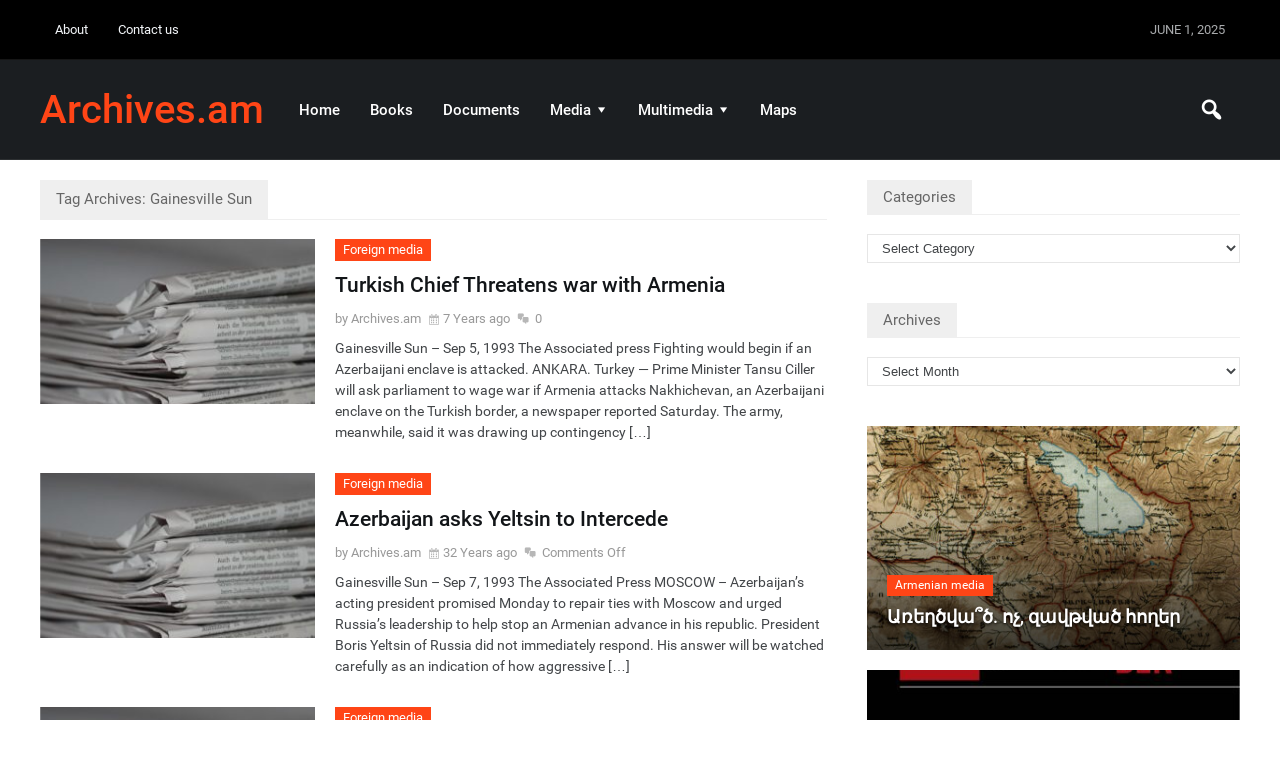

--- FILE ---
content_type: text/html; charset=UTF-8
request_url: http://archives.am/tag/gainesville-sun/
body_size: 13237
content:
<!DOCTYPE html>
<html lang="en-US" class="no-js">
<head>
 	
 	<meta charset="UTF-8">
 	<link rel="pingback" href="http://archives.am/xmlrpc.php">
      
	<title>Gainesville Sun &#8211; Archives.am</title>
<meta name='robots' content='max-image-preview:large' />

<link rel="alternate" type="application/rss+xml" title="Archives.am &raquo; Feed" href="http://archives.am/feed/" />
<link rel="alternate" type="application/rss+xml" title="Archives.am &raquo; Comments Feed" href="http://archives.am/comments/feed/" />
<link rel="alternate" type="application/rss+xml" title="Archives.am &raquo; Gainesville Sun Tag Feed" href="http://archives.am/tag/gainesville-sun/feed/" />
<style id='wp-emoji-styles-inline-css' type='text/css'>

	img.wp-smiley, img.emoji {
		display: inline !important;
		border: none !important;
		box-shadow: none !important;
		height: 1em !important;
		width: 1em !important;
		margin: 0 0.07em !important;
		vertical-align: -0.1em !important;
		background: none !important;
		padding: 0 !important;
	}
</style>
<link rel='stylesheet' id='wp-block-library-css' href='http://archives.am/wp-includes/css/dist/block-library/style.min.css?ver=6.4.5' type='text/css' media='all' />
<style id='classic-theme-styles-inline-css' type='text/css'>
/*! This file is auto-generated */
.wp-block-button__link{color:#fff;background-color:#32373c;border-radius:9999px;box-shadow:none;text-decoration:none;padding:calc(.667em + 2px) calc(1.333em + 2px);font-size:1.125em}.wp-block-file__button{background:#32373c;color:#fff;text-decoration:none}
</style>
<style id='global-styles-inline-css' type='text/css'>
body{--wp--preset--color--black: #000000;--wp--preset--color--cyan-bluish-gray: #abb8c3;--wp--preset--color--white: #ffffff;--wp--preset--color--pale-pink: #f78da7;--wp--preset--color--vivid-red: #cf2e2e;--wp--preset--color--luminous-vivid-orange: #ff6900;--wp--preset--color--luminous-vivid-amber: #fcb900;--wp--preset--color--light-green-cyan: #7bdcb5;--wp--preset--color--vivid-green-cyan: #00d084;--wp--preset--color--pale-cyan-blue: #8ed1fc;--wp--preset--color--vivid-cyan-blue: #0693e3;--wp--preset--color--vivid-purple: #9b51e0;--wp--preset--gradient--vivid-cyan-blue-to-vivid-purple: linear-gradient(135deg,rgba(6,147,227,1) 0%,rgb(155,81,224) 100%);--wp--preset--gradient--light-green-cyan-to-vivid-green-cyan: linear-gradient(135deg,rgb(122,220,180) 0%,rgb(0,208,130) 100%);--wp--preset--gradient--luminous-vivid-amber-to-luminous-vivid-orange: linear-gradient(135deg,rgba(252,185,0,1) 0%,rgba(255,105,0,1) 100%);--wp--preset--gradient--luminous-vivid-orange-to-vivid-red: linear-gradient(135deg,rgba(255,105,0,1) 0%,rgb(207,46,46) 100%);--wp--preset--gradient--very-light-gray-to-cyan-bluish-gray: linear-gradient(135deg,rgb(238,238,238) 0%,rgb(169,184,195) 100%);--wp--preset--gradient--cool-to-warm-spectrum: linear-gradient(135deg,rgb(74,234,220) 0%,rgb(151,120,209) 20%,rgb(207,42,186) 40%,rgb(238,44,130) 60%,rgb(251,105,98) 80%,rgb(254,248,76) 100%);--wp--preset--gradient--blush-light-purple: linear-gradient(135deg,rgb(255,206,236) 0%,rgb(152,150,240) 100%);--wp--preset--gradient--blush-bordeaux: linear-gradient(135deg,rgb(254,205,165) 0%,rgb(254,45,45) 50%,rgb(107,0,62) 100%);--wp--preset--gradient--luminous-dusk: linear-gradient(135deg,rgb(255,203,112) 0%,rgb(199,81,192) 50%,rgb(65,88,208) 100%);--wp--preset--gradient--pale-ocean: linear-gradient(135deg,rgb(255,245,203) 0%,rgb(182,227,212) 50%,rgb(51,167,181) 100%);--wp--preset--gradient--electric-grass: linear-gradient(135deg,rgb(202,248,128) 0%,rgb(113,206,126) 100%);--wp--preset--gradient--midnight: linear-gradient(135deg,rgb(2,3,129) 0%,rgb(40,116,252) 100%);--wp--preset--font-size--small: 13px;--wp--preset--font-size--medium: 20px;--wp--preset--font-size--large: 36px;--wp--preset--font-size--x-large: 42px;--wp--preset--spacing--20: 0.44rem;--wp--preset--spacing--30: 0.67rem;--wp--preset--spacing--40: 1rem;--wp--preset--spacing--50: 1.5rem;--wp--preset--spacing--60: 2.25rem;--wp--preset--spacing--70: 3.38rem;--wp--preset--spacing--80: 5.06rem;--wp--preset--shadow--natural: 6px 6px 9px rgba(0, 0, 0, 0.2);--wp--preset--shadow--deep: 12px 12px 50px rgba(0, 0, 0, 0.4);--wp--preset--shadow--sharp: 6px 6px 0px rgba(0, 0, 0, 0.2);--wp--preset--shadow--outlined: 6px 6px 0px -3px rgba(255, 255, 255, 1), 6px 6px rgba(0, 0, 0, 1);--wp--preset--shadow--crisp: 6px 6px 0px rgba(0, 0, 0, 1);}:where(.is-layout-flex){gap: 0.5em;}:where(.is-layout-grid){gap: 0.5em;}body .is-layout-flow > .alignleft{float: left;margin-inline-start: 0;margin-inline-end: 2em;}body .is-layout-flow > .alignright{float: right;margin-inline-start: 2em;margin-inline-end: 0;}body .is-layout-flow > .aligncenter{margin-left: auto !important;margin-right: auto !important;}body .is-layout-constrained > .alignleft{float: left;margin-inline-start: 0;margin-inline-end: 2em;}body .is-layout-constrained > .alignright{float: right;margin-inline-start: 2em;margin-inline-end: 0;}body .is-layout-constrained > .aligncenter{margin-left: auto !important;margin-right: auto !important;}body .is-layout-constrained > :where(:not(.alignleft):not(.alignright):not(.alignfull)){max-width: var(--wp--style--global--content-size);margin-left: auto !important;margin-right: auto !important;}body .is-layout-constrained > .alignwide{max-width: var(--wp--style--global--wide-size);}body .is-layout-flex{display: flex;}body .is-layout-flex{flex-wrap: wrap;align-items: center;}body .is-layout-flex > *{margin: 0;}body .is-layout-grid{display: grid;}body .is-layout-grid > *{margin: 0;}:where(.wp-block-columns.is-layout-flex){gap: 2em;}:where(.wp-block-columns.is-layout-grid){gap: 2em;}:where(.wp-block-post-template.is-layout-flex){gap: 1.25em;}:where(.wp-block-post-template.is-layout-grid){gap: 1.25em;}.has-black-color{color: var(--wp--preset--color--black) !important;}.has-cyan-bluish-gray-color{color: var(--wp--preset--color--cyan-bluish-gray) !important;}.has-white-color{color: var(--wp--preset--color--white) !important;}.has-pale-pink-color{color: var(--wp--preset--color--pale-pink) !important;}.has-vivid-red-color{color: var(--wp--preset--color--vivid-red) !important;}.has-luminous-vivid-orange-color{color: var(--wp--preset--color--luminous-vivid-orange) !important;}.has-luminous-vivid-amber-color{color: var(--wp--preset--color--luminous-vivid-amber) !important;}.has-light-green-cyan-color{color: var(--wp--preset--color--light-green-cyan) !important;}.has-vivid-green-cyan-color{color: var(--wp--preset--color--vivid-green-cyan) !important;}.has-pale-cyan-blue-color{color: var(--wp--preset--color--pale-cyan-blue) !important;}.has-vivid-cyan-blue-color{color: var(--wp--preset--color--vivid-cyan-blue) !important;}.has-vivid-purple-color{color: var(--wp--preset--color--vivid-purple) !important;}.has-black-background-color{background-color: var(--wp--preset--color--black) !important;}.has-cyan-bluish-gray-background-color{background-color: var(--wp--preset--color--cyan-bluish-gray) !important;}.has-white-background-color{background-color: var(--wp--preset--color--white) !important;}.has-pale-pink-background-color{background-color: var(--wp--preset--color--pale-pink) !important;}.has-vivid-red-background-color{background-color: var(--wp--preset--color--vivid-red) !important;}.has-luminous-vivid-orange-background-color{background-color: var(--wp--preset--color--luminous-vivid-orange) !important;}.has-luminous-vivid-amber-background-color{background-color: var(--wp--preset--color--luminous-vivid-amber) !important;}.has-light-green-cyan-background-color{background-color: var(--wp--preset--color--light-green-cyan) !important;}.has-vivid-green-cyan-background-color{background-color: var(--wp--preset--color--vivid-green-cyan) !important;}.has-pale-cyan-blue-background-color{background-color: var(--wp--preset--color--pale-cyan-blue) !important;}.has-vivid-cyan-blue-background-color{background-color: var(--wp--preset--color--vivid-cyan-blue) !important;}.has-vivid-purple-background-color{background-color: var(--wp--preset--color--vivid-purple) !important;}.has-black-border-color{border-color: var(--wp--preset--color--black) !important;}.has-cyan-bluish-gray-border-color{border-color: var(--wp--preset--color--cyan-bluish-gray) !important;}.has-white-border-color{border-color: var(--wp--preset--color--white) !important;}.has-pale-pink-border-color{border-color: var(--wp--preset--color--pale-pink) !important;}.has-vivid-red-border-color{border-color: var(--wp--preset--color--vivid-red) !important;}.has-luminous-vivid-orange-border-color{border-color: var(--wp--preset--color--luminous-vivid-orange) !important;}.has-luminous-vivid-amber-border-color{border-color: var(--wp--preset--color--luminous-vivid-amber) !important;}.has-light-green-cyan-border-color{border-color: var(--wp--preset--color--light-green-cyan) !important;}.has-vivid-green-cyan-border-color{border-color: var(--wp--preset--color--vivid-green-cyan) !important;}.has-pale-cyan-blue-border-color{border-color: var(--wp--preset--color--pale-cyan-blue) !important;}.has-vivid-cyan-blue-border-color{border-color: var(--wp--preset--color--vivid-cyan-blue) !important;}.has-vivid-purple-border-color{border-color: var(--wp--preset--color--vivid-purple) !important;}.has-vivid-cyan-blue-to-vivid-purple-gradient-background{background: var(--wp--preset--gradient--vivid-cyan-blue-to-vivid-purple) !important;}.has-light-green-cyan-to-vivid-green-cyan-gradient-background{background: var(--wp--preset--gradient--light-green-cyan-to-vivid-green-cyan) !important;}.has-luminous-vivid-amber-to-luminous-vivid-orange-gradient-background{background: var(--wp--preset--gradient--luminous-vivid-amber-to-luminous-vivid-orange) !important;}.has-luminous-vivid-orange-to-vivid-red-gradient-background{background: var(--wp--preset--gradient--luminous-vivid-orange-to-vivid-red) !important;}.has-very-light-gray-to-cyan-bluish-gray-gradient-background{background: var(--wp--preset--gradient--very-light-gray-to-cyan-bluish-gray) !important;}.has-cool-to-warm-spectrum-gradient-background{background: var(--wp--preset--gradient--cool-to-warm-spectrum) !important;}.has-blush-light-purple-gradient-background{background: var(--wp--preset--gradient--blush-light-purple) !important;}.has-blush-bordeaux-gradient-background{background: var(--wp--preset--gradient--blush-bordeaux) !important;}.has-luminous-dusk-gradient-background{background: var(--wp--preset--gradient--luminous-dusk) !important;}.has-pale-ocean-gradient-background{background: var(--wp--preset--gradient--pale-ocean) !important;}.has-electric-grass-gradient-background{background: var(--wp--preset--gradient--electric-grass) !important;}.has-midnight-gradient-background{background: var(--wp--preset--gradient--midnight) !important;}.has-small-font-size{font-size: var(--wp--preset--font-size--small) !important;}.has-medium-font-size{font-size: var(--wp--preset--font-size--medium) !important;}.has-large-font-size{font-size: var(--wp--preset--font-size--large) !important;}.has-x-large-font-size{font-size: var(--wp--preset--font-size--x-large) !important;}
.wp-block-navigation a:where(:not(.wp-element-button)){color: inherit;}
:where(.wp-block-post-template.is-layout-flex){gap: 1.25em;}:where(.wp-block-post-template.is-layout-grid){gap: 1.25em;}
:where(.wp-block-columns.is-layout-flex){gap: 2em;}:where(.wp-block-columns.is-layout-grid){gap: 2em;}
.wp-block-pullquote{font-size: 1.5em;line-height: 1.6;}
</style>
<link rel='stylesheet' id='archives-cal-calendrier-css' href='http://archives.am/wp-content/plugins/archives-calendar-widget/themes/calendrier.css?ver=1.0.14' type='text/css' media='all' />
<link rel='stylesheet' id='xecuter_style-css' href='http://archives.am/wp-content/themes/xecuter/style.css' type='text/css' media='all' />
<style id='xecuter_style-inline-css' type='text/css'>
body {background-color:#ffffff;}@font-face {
				  font-family: 'Roboto';
				  font-style: normal;
				  font-weight: 400;
				  src: local('Roboto'), local('Roboto-Regular'), url(https://fonts.gstatic.com/s/roboto/v15/CWB0XYA8bzo0kSThX0UTuA.woff2) format('woff2');
				  unicode-range: U+0000-00FF, U+0131, U+0152-0153, U+02C6, U+02DA, U+02DC, U+2000-206F, U+2074, U+20AC, U+2212, U+2215;
			} 
			@font-face {
			  font-family: 'Roboto';
			  font-style: normal;
			  font-weight: 700;
			  src: local('Roboto Medium'), local('Roboto-Medium'), url(https://fonts.gstatic.com/s/roboto/v15/RxZJdnzeo3R5zSexge8UUVtXRa8TVwTICgirnJhmVJw.woff2) format('woff2');
			  unicode-range: U+0000-00FF, U+0131, U+0152-0153, U+02C6, U+02DA, U+02DC, U+2000-206F, U+2074, U+20AC, U+2212, U+2215;
			}p,input,body{color:#424548; }a,.rd-title,.rd-single-post .rd-meta li ,.rd-single-post .rd-meta li a,.rd-review .rd-circular span,body.buddypress .rd-post .rd-post-content a{ color:#121518;}a:hover,.rd-bpost .rd-title a:hover,.rd-post .rd-title a:hover,#rd-sidebar .widget-container a:hover,.rd-wide-slider .rd-slide-post h3 .rd-title a:hover,
		.rd-login .rd-singin .rd-singin-footer li a:hover {color:#ff4516;}.main-menu ul li a:hover ,body .rd-pagenavi span.current,  .vorod,.rd-moreblock  a,.rd-morelink a,#submit,
	.woocommerce #respond input#submit, .woocommerce a.button, .woocommerce button.button, .woocommerce input.button ,.woocommerce input.button:hover,#commentform #submit,#buddypress #members-directory-form div.item-list-tabs ul li.selected span ,.rd-comment-navi .page-numbers.current,#rd-post-pagination .current-post-page,
	#buddypress div.item-list-tabs ul li.selected a, #buddypress div.item-list-tabs ul li.current a,#members-list-options a.selected,#groups-list-options a.selected,.widget #wp-calendar caption,
 	.woocommerce ul.products li.product .button,.rd-pagenavi a:hover,.rd-active,.woocommerce a.button.alt,.woocommerce a.button.alt:hover,.woocommerce span.onsale, .woocommerce-page span.onsale , .woocommerce input.button.alt,.button,.button:hover,.woocommerce a.button:hover ,#searchsubmit,.woocommerce div.product form.cart .button,.woocommerce div.product form.cart .button:hover,.woocommerce #respond input#submit.alt:hover, .woocommerce a.button.alt:hover, .woocommerce button.button.alt:hover, .woocommerce input.button.alt:hover,.rd-widget-search .rd-search-button ,.rd-breakingnews span,.rd-post .rd-category a,body .lSSlideOuter .lSPager.lSpg > li:hover a,body .lSSlideOuter .lSPager.lSpg > li.active a,.rd-bottom-thumb-text .lSGallery li.active ,.rd-bottom-thumb-text .lSGallery li.active a ,.rd-bottom-thumb-text .lSGallery li.active a ,.rd-bottom-text .lSGallery li.active ,.rd-inner-bottom-text .lSGallery li.active,button, input[type="submit"], input[type="button"], input[type="reset"],#buddypress div.item-list-tabs ul li  a span{
		background-color: #ff4516; 
		color: #fff !important;
   	}.rd-widget-search .rd-search-icon::before,.rd-review-title ,.rd-authorbio ul,
   .rd-panel  strong,.rd-dropcapsimple,  .woocommerce .star-rating span, .woocommerce-page .star-rating span,.rd-stars-score i::before ,.woocommerce p.stars a::before, 
.rd-masthead .rd-nav-menu  li.current-menu-item.li-depth-0 .rd-depth-0,.rd-masthead .rd-nav-menu  li.current-menu-item.li-depth-1 .rd-depth-1,.rd-masthead .rd-nav-menu  li.current-menu-item.li-depth-2 .rd-depth-2,.rd-masthead .rd-nav-menu  li.current-menu-item.li-depth-3 .rd-depth-3,.rd-masthead .rd-nav-menu  li.current-menu-item.li-depth-4 .rd-depth-4,.author-link .fn a,body #rd-wrapper .rd-module-item .rd-post .rd-meta .rd-author a,body #rd-wrapper .rd-single-item .rd-post .rd-meta .rd-author a,#buddypress div.item-list-tabs ul li.current  a span,.widget_text a{
  	color: #ff4516 !important;
	}.rd-nav-menu:not(.rd-menu-active) .sub-menu,.rd-menu-active .menu,  .rd-search-sub ,  .rd-login-sub{border-top: solid 3px #ff4516;}@media (min-width: 980px) {.rd-nav-menu .sub-menu ,.rd-nav-menu .sub-posts{border-top: solid 3px #ff4516 !important;}}body:not(.woocommerce) .rd-post-content a {color: #ff4516}.rd-masthead-warp{min-height:100px;}.rd-masthead .rd-nav-menu,.rd-masthead .rd-search,.rd-masthead .rd-social, .rd-masthead .rd-login ,.rd-logo,.rd-masthead .rd-nav-menu ul li{ height:100px;line-height:100px;} .rd-masthead .rd-nav-menu  .sub-depth-0,.rd-masthead .rd-nav-menu .sub-posts,.rd-masthead  .rd-search-sub,.rd-masthead .rd-singin-warp{margin-top:100px!important ; }@media (max-width:979px) { .rd-masthead .rd-nav-menu ul ,.rd-masthead  .rd-search-sub,.rd-masthead .rd-singin-warp{margin-top:100px ; }}.rd-masthead-warp,.rd-masthead .sub-menu,.rd-masthead .rd-nav-menu .sub-posts,.rd-masthead .rd-nav-menu ul,.rd-masthead .rd-search-sub,.rd-masthead .rd-singout-warp 
			{background-color: rgba(3,6,9,0.9)}.rd-masthead li:not(.current-menu-item) a,.rd-masthead li:not(.current-menu-item),.rd-masthead i::before,.rd-masthead .rd-menu-icon::before,.rd-masthead .rd-input,
			.rd-masthead .rd-menu-active  a,.rd-masthead .rd-search-button,.rd-wrapper .rd-masthead ul ul.sub-menu li:not(.current-menu-item) a{color: #ffffff!important;}.rd_layout_6 .rd-masthead li.current-menu-item a,.rd_layout_7 .rd-masthead li.current-menu-item a,.rd_layout_8 .rd-masthead li.current-menu-item a,.rd-masthead  .rd-menu-down,.rd-masthead  .rd-menu-up{color: #ffffff!important; text-shadow:0px 0px;}.rd-navplus-warp {min-height: 60px;}.rd-navplus .rd-nav-menu ,.rd-navplus .rd-search,.rd-navplus .rd-login,.rd-navplus .rd-social,.rd-date-header
		{ height: 60px;line-height: 60px;}.rd-navplus  .rd-nav-menu  .sub-depth-0 ,.rd-navplus .rd-nav-menu .sub-posts,.rd-navplus .rd-search-sub {margin-top:60px !important; }@media (max-width:979px) {.rd-navplus .rd-nav-menu ul,.rd-navplus .rd-singin-warp {margin-top:60px; }}.rd-masthead .rd-nav-menu ul li a { padding: 0  15px;}.rd-navplus-warp,.rd-navplus .sub-menu,.rd-navplus .rd-nav-menu .sub-posts,.rd-navplus .rd-nav-menu ul,.rd-navplus  .rd-search-sub ,.rd-navplus .rd-singout-warp
			{background-color: #000000;}.rd-navplus li a,.rd-navplus .rd-date-header,.rd-navplus li,.rd-navplus a::before ,.rd-navplus i::before,.rd-navplus .rd-input ,.rd-navplus .rd-menu-active ,.rd-navplus  .rd-menu-down,.rd-navplus  .rd-menu-up{color: #f2f5f8!important;}.rd-navplus .rd-nav-menu ul li a  {padding: 0  15px ;}.rd-logo img {height: px;width: px;}a.rd-logo-title{font-size: 40px;color: #ff4516;}a.rd-logo-description {font-size: 15px;color: #ffffff;}a.rd-logo-title ,a.rd-logo-description{}#rd-row-breadcrumbs { background:rgba(245,245,245,.90);}#rd-row-breadcrumbs a,#rd-row-breadcrumbs strong{ color:#424548;}.rd-row-item::before {left: 0;top:0; content:"";position: absolute; height: 100%; z-index:0; width: 100%; background-color: rgba(255,255,255,0.9)} .rd-footer-warp,.rd-footer .rd-post-background{background-color: #121314 ;}.rd-footer .rd-title h4 a,.rd-footer a{color: #ffffff  !important;} .rd-footer, .rd-footer p ,.rd-footer input,.rd-footer .rd-excerpt,.rd-footer .rd-title-box a,.rd-footer .rd-title-box span{color: #cccccc !important;}
</style>
<link rel='stylesheet' id='font-awesome-css' href='http://archives.am/wp-content/themes/xecuter/css/font-awesome.min.css?ver=6.4.5' type='text/css' media='all' />
<link rel='stylesheet' id='xecuter_post-css' href='http://archives.am/wp-content/themes/xecuter/css/post.css?ver=6.4.5' type='text/css' media='all' />
<link rel='stylesheet' id='xecuter_featured-css' href='http://archives.am/wp-content/themes/xecuter/css/featured.css?ver=6.4.5' type='text/css' media='all' />
<link rel='stylesheet' id='xecuter_grid-css' href='http://archives.am/wp-content/themes/xecuter/css/grid.css?ver=6.4.5' type='text/css' media='all' />
<link rel='stylesheet' id='xecuter_list-css' href='http://archives.am/wp-content/themes/xecuter/css/list.css?ver=6.4.5' type='text/css' media='all' />
<link rel='stylesheet' id='dashicons-css' href='http://archives.am/wp-includes/css/dashicons.min.css?ver=6.4.5' type='text/css' media='all' />
<script type="text/javascript" src="http://archives.am/wp-includes/js/jquery/jquery.min.js?ver=3.7.1" id="jquery-core-js"></script>
<script type="text/javascript" src="http://archives.am/wp-includes/js/jquery/jquery-migrate.min.js?ver=3.4.1" id="jquery-migrate-js"></script>
<script type="text/javascript" src="http://archives.am/wp-content/plugins/archives-calendar-widget/admin/js/jquery.arcw-init.js?ver=1.0.14" id="jquery-arcw-js"></script>
<script type="text/javascript" src="http://archives.am/wp-content/themes/xecuter/js/lightslider.js?ver=6.4.5" id="xecuter_lightslider-js"></script>
<script type="text/javascript" id="xecuter_scripts-js-extra">
/* <![CDATA[ */
var xecuter_js = {"primary_color":"#ff4516","ajaxurl":"http:\/\/archives.am\/wp-admin\/admin-ajax.php"};
/* ]]> */
</script>
<script type="text/javascript" src="http://archives.am/wp-content/themes/xecuter/js/scripts.js?ver=6.4.5" id="xecuter_scripts-js"></script>
<script type="text/javascript" id="xecuter_scripts-js-after">
/* <![CDATA[ */
(function(html){html.className = html.className.replace(/\bno-js\b/,'js')})(document.documentElement);
/* ]]> */
</script>
<!--[if lt IE 9]>
<script type="text/javascript" src="http://archives.am/wp-content/themes/xecuter/js/html5shiv.js?ver=6.4.5" id="xecuter_html5-js"></script>
<![endif]-->
<link rel="https://api.w.org/" href="http://archives.am/wp-json/" /><link rel="alternate" type="application/json" href="http://archives.am/wp-json/wp/v2/tags/38" /><link rel="EditURI" type="application/rsd+xml" title="RSD" href="http://archives.am/xmlrpc.php?rsd" />
<meta name="generator" content="WordPress 6.4.5" />
  
    
 	 	<meta name="viewport" content="width=device-width, initial-scale=1">
 	
 
 	
	

	 
<style type="text/css">.recentcomments a{display:inline !important;padding:0 !important;margin:0 !important;}</style><link rel="icon" href="http://archives.am/wp-content/uploads/2021/05/cropped-archives-32x32.png" sizes="32x32" />
<link rel="icon" href="http://archives.am/wp-content/uploads/2021/05/cropped-archives-192x192.png" sizes="192x192" />
<link rel="apple-touch-icon" href="http://archives.am/wp-content/uploads/2021/05/cropped-archives-180x180.png" />
<meta name="msapplication-TileImage" content="http://archives.am/wp-content/uploads/2021/05/cropped-archives-270x270.png" />

</head>
<body class="archive tag tag-gainesville-sun tag-38">
    
<div id="rd-wrapper" class="rd-wrapper">
	<header >
    
	    <div class="rd-navplus-warp">
        <div class="rd-navplus-middle ">
            <div class="rd-navplus">
            
                  
				                    
				 	

       
 									<div class="rd-nav-menu  rd-menu-left">
						<a class="rd-menu-icon"></a>
						<ul id="menu-top-menu" class="menu"><li id="menu-item-3481" class=" li-depth-0 rd-menu- menu-item menu-item-type-post_type menu-item-object-page menu-item-3481"><a href="http://archives.am/about-2/" class="rd-depth-0  ">About</a></li>
<li id="menu-item-3482" class=" li-depth-0 rd-menu- menu-item menu-item-type-post_type menu-item-object-page menu-item-3482"><a href="http://archives.am/contacts/" class="rd-depth-0  ">Contact us</a></li>
</ul>					</div>
				 
                
				            		<div class="rd-date-header rd-date-header-right">
               	 		June 1, 2025                 	</div>
				   
                              
				    
    <div class="rd-social rd-social-right rd-social-fa">
    	<ul>
                
            
                
                  
           
        
                
                
                
                
                
                 
                
                
              
                
                
        
        
                
                
                
                </ul>
     </div>
    

            </div>	
        </div>		
    </div>
	    <div class="rd-masthead-warp ">
        <div class="rd-masthead-middle ">
            <div class="rd-masthead">
 
				<div class="rd-logo rd-logo-left">
					<h2 class="rd-logo-warp">
														<a class="rd-logo-title" href="http://archives.am/">Archives.am</a>
	
											</h2>
				</div>
                                 
				<div class="none-masthead">
     			 
                    <div class="rd-search rd-search-right"><a class="rd-search-icon"><i></i></a><div class="rd-search-sub"><form method="get" class="rd-searchform" action="http://archives.am/"><input type="text" name="s" class="rd-search-text rd-input" value="" placeholder="Search..." /><i class="rd-search-icon"></i><input type="submit" name="btnSubmit" class="rd-search-button" value="" /></form> </div></div>                        
                         
                     	
    
                        
					<div class="rd-nav-menu rd-menu-left">
                     	<a class="rd-menu-icon"></a>
						<ul id="menu-primary-menu" class="menu"><li id="menu-item-170" class=" li-depth-0 rd-menu- menu-item menu-item-type-post_type menu-item-object-page menu-item-170"><a href="http://archives.am/home/" class="rd-depth-0  ">Home</a></li>
<li id="menu-item-3470" class=" li-depth-0 rd-menu- menu-item menu-item-type-taxonomy menu-item-object-category menu-item-3470"><a href="http://archives.am/category/books/" class="rd-depth-0  ">Books</a></li>
<li id="menu-item-3471" class=" li-depth-0 rd-menu- menu-item menu-item-type-taxonomy menu-item-object-category menu-item-3471"><a href="http://archives.am/category/documents/" class="rd-depth-0  ">Documents</a></li>
<li id="menu-item-3473" class=" li-depth-0 rd-menu- menu-item menu-item-type-taxonomy menu-item-object-category menu-item-has-children menu-item-3473"><a href="http://archives.am/category/media/" class="rd-depth-0  ">Media</a>
<ul class="sub-menu  sub-depth-0 ">
	<li id="menu-item-3474" class=" li-depth-1 rd-menu- menu-item menu-item-type-taxonomy menu-item-object-category menu-item-3474"><a href="http://archives.am/category/media/armenian/" class="rd-depth-1  ">Armenian media</a></li>
	<li id="menu-item-3475" class=" li-depth-1 rd-menu- menu-item menu-item-type-taxonomy menu-item-object-category menu-item-3475"><a href="http://archives.am/category/media/foreign-media/" class="rd-depth-1  ">Foreign media</a></li>
	<li id="menu-item-3476" class=" li-depth-1 rd-menu- menu-item menu-item-type-taxonomy menu-item-object-category menu-item-3476"><a href="http://archives.am/category/media/foreign-language-armenian-media/" class="rd-depth-1  ">Foreign-language Armenian media</a></li>
</ul>
</li>
<li id="menu-item-3477" class=" li-depth-0 rd-menu- menu-item menu-item-type-taxonomy menu-item-object-category menu-item-has-children menu-item-3477"><a href="http://archives.am/category/multimedia/" class="rd-depth-0  ">Multimedia</a>
<ul class="sub-menu  sub-depth-0 ">
	<li id="menu-item-3478" class=" li-depth-1 rd-menu- menu-item menu-item-type-taxonomy menu-item-object-category menu-item-3478"><a href="http://archives.am/category/multimedia/caricature/" class="rd-depth-1  ">Caricature</a></li>
	<li id="menu-item-3479" class=" li-depth-1 rd-menu- menu-item menu-item-type-taxonomy menu-item-object-category menu-item-3479"><a href="http://archives.am/category/multimedia/photo/" class="rd-depth-1  ">Photo</a></li>
	<li id="menu-item-3480" class=" li-depth-1 rd-menu- menu-item menu-item-type-taxonomy menu-item-object-category menu-item-3480"><a href="http://archives.am/category/multimedia/video/" class="rd-depth-1  ">Video</a></li>
</ul>
</li>
<li id="menu-item-3472" class=" li-depth-0 rd-menu- menu-item menu-item-type-taxonomy menu-item-object-category menu-item-3472"><a href="http://archives.am/category/maps/" class="rd-depth-0  ">Maps</a></li>
</ul>					</div>
                            
                    
  				</div>	
                 
            </div>		
        </div>
    </div>
	
</header>	
 
 
<div id="rd-row-blog" class="rd-row-item rd-row-main rd-row-800_400 '">
	<div class="rd-row-middle">
		<div class="rd-row-container">         
                
			<div class="rd-column rd-800 rd-main">
                
				
				<div id="rd_module_blog" class="rd-module-item rd-space">
 					<div class="rd-title-box"><h4><span class="rd-active">Tag Archives: Gainesville Sun</span></h4></div> 
					<div class="rd-list  rd_main_list_1c rd-ratio60 "><div class="rd-post-list" ><div class="rd-post-item  rd-col-1-1 ">  
	<div id="post-4864" class="rd-post rd-post-module-1 rd-post-medium rd-post-60 rd-post-2-3  rd-col-1-1  rd-img-medium post-4864 post type-post status-publish format-standard has-post-thumbnail hentry category-foreign-media tag-33 tag-gainesville-sun">
		<div class="rd-post-warp ">
			        <div class="rd-thumb"> 
            <a class="rd-post-thumbnail rd-img-shadow" href="http://archives.am/turkish-chief-threatens-war-with-armenia/" >
                <img width="280" height="210" src="http://archives.am/wp-content/uploads/2017/10/for-media-logo-280x210.jpg" class="attachment-xecuter_medium size-xecuter_medium wp-post-image" alt="" decoding="async" fetchpriority="high" srcset="http://archives.am/wp-content/uploads/2017/10/for-media-logo-280x210.jpg 280w, http://archives.am/wp-content/uploads/2017/10/for-media-logo-100x75.jpg 100w, http://archives.am/wp-content/uploads/2017/10/for-media-logo-160x120.jpg 160w, http://archives.am/wp-content/uploads/2017/10/for-media-logo-400x300.jpg 400w" sizes="(max-width: 280px) 100vw, 280px" />            </a>
       
                         
        </div>
 	                	                            
			<div class="rd-details">
						<div class="rd-category">

 			<a href="http://archives.am/category/media/foreign-media/" rel="category tag">Foreign media</a>            
		</div>
	 
				    
 	<h3 class="rd-title"><a href="http://archives.am/turkish-chief-threatens-war-with-armenia/">Turkish Chief Threatens war with Armenia</a></h3>
  	
	 
				 	<ul class="rd-meta">
 
		   
			
			<li class="rd-author">by Archives.am</li>
		    
				
			<li class="rd-date">7 Years ago</li>
			
    
 
			
    
					<li class="rd-comment"> <a href="http://archives.am/turkish-chief-threatens-war-with-armenia/#respond">0</a> </li>
		        
 	 </ul>
     
	 
				    
	<div class="rd-excerpt">Gainesville Sun &#8211; Sep 5, 1993 The Associated press Fighting would begin if an Azerbaijani enclave is attacked. ANKARA. Turkey — Prime Minister Tansu Ciller will ask parliament to wage war if Armenia attacks Nakhichevan, an Azerbaijani enclave on the Turkish border, a newspaper reported Saturday. The army, meanwhile, said it was drawing up contingency [&hellip;]</div>
	
	  			</div>
		</div>
 	</div>
	</div><div class="rd-padding"></div><div class="rd-post-item  rd-col-1-1 ">  
	<div id="post-2806" class="rd-post rd-post-module-1 rd-post-medium rd-post-60 rd-post-2-3  rd-col-1-1  rd-img-medium post-2806 post type-post status-publish format-standard has-post-thumbnail hentry category-foreign-media tag-33 tag-gainesville-sun">
		<div class="rd-post-warp ">
			        <div class="rd-thumb"> 
            <a class="rd-post-thumbnail rd-img-shadow" href="http://archives.am/azerbaijan-asks-yeltsin-to-intercede/" >
                <img width="280" height="210" src="http://archives.am/wp-content/uploads/2017/10/for-media-logo-280x210.jpg" class="attachment-xecuter_medium size-xecuter_medium wp-post-image" alt="" decoding="async" srcset="http://archives.am/wp-content/uploads/2017/10/for-media-logo-280x210.jpg 280w, http://archives.am/wp-content/uploads/2017/10/for-media-logo-100x75.jpg 100w, http://archives.am/wp-content/uploads/2017/10/for-media-logo-160x120.jpg 160w, http://archives.am/wp-content/uploads/2017/10/for-media-logo-400x300.jpg 400w" sizes="(max-width: 280px) 100vw, 280px" />            </a>
       
                         
        </div>
 	                	                            
			<div class="rd-details">
						<div class="rd-category">

 			<a href="http://archives.am/category/media/foreign-media/" rel="category tag">Foreign media</a>            
		</div>
	 
				    
 	<h3 class="rd-title"><a href="http://archives.am/azerbaijan-asks-yeltsin-to-intercede/">Azerbaijan asks Yeltsin to Intercede</a></h3>
  	
	 
				 	<ul class="rd-meta">
 
		   
			
			<li class="rd-author">by Archives.am</li>
		    
				
			<li class="rd-date">32 Years ago</li>
			
    
 
			
    
					<li class="rd-comment"> <span>Comments Off</span> </li>
		        
 	 </ul>
     
	 
				    
	<div class="rd-excerpt">Gainesville Sun &#8211; Sep 7, 1993 The Associated Press MOSCOW &#8211; Azerbaijan&#8217;s acting president promised Monday to repair ties with Moscow and urged Russia&#8217;s leadership to help stop an Armenian advance in his republic. President Boris Yeltsin of Russia did not immediately respond. His answer will be watched carefully as an indication of how aggressive [&hellip;]</div>
	
	  			</div>
		</div>
 	</div>
	</div><div class="rd-padding"></div><div class="rd-post-item  rd-col-1-1 ">  
	<div id="post-2796" class="rd-post rd-post-module-1 rd-post-medium rd-post-60 rd-post-2-3  rd-col-1-1  rd-img-medium post-2796 post type-post status-publish format-standard has-post-thumbnail hentry category-foreign-media tag-33 tag-gainesville-sun">
		<div class="rd-post-warp ">
			        <div class="rd-thumb"> 
            <a class="rd-post-thumbnail rd-img-shadow" href="http://archives.am/turkish-troops-ready-to-defend-ally-from-attack/" >
                <img width="280" height="210" src="http://archives.am/wp-content/uploads/2017/10/for-media-logo-280x210.jpg" class="attachment-xecuter_medium size-xecuter_medium wp-post-image" alt="" decoding="async" srcset="http://archives.am/wp-content/uploads/2017/10/for-media-logo-280x210.jpg 280w, http://archives.am/wp-content/uploads/2017/10/for-media-logo-100x75.jpg 100w, http://archives.am/wp-content/uploads/2017/10/for-media-logo-160x120.jpg 160w, http://archives.am/wp-content/uploads/2017/10/for-media-logo-400x300.jpg 400w" sizes="(max-width: 280px) 100vw, 280px" />            </a>
       
                         
        </div>
 	                	                            
			<div class="rd-details">
						<div class="rd-category">

 			<a href="http://archives.am/category/media/foreign-media/" rel="category tag">Foreign media</a>            
		</div>
	 
				    
 	<h3 class="rd-title"><a href="http://archives.am/turkish-troops-ready-to-defend-ally-from-attack/">Turkish Troops Ready to Defend Ally From Attack</a></h3>
  	
	 
				 	<ul class="rd-meta">
 
		   
			
			<li class="rd-author">by Archives.am</li>
		    
				
			<li class="rd-date">32 Years ago</li>
			
    
 
			
    
					<li class="rd-comment"> <span>Comments Off</span> </li>
		        
 	 </ul>
     
	 
				    
	<div class="rd-excerpt">Gainesville Sun &#8211; Sep 7, 1993 Associated Press Armenian forces pose a threat to an Azerbaijani region on Turkey&#8217;s border IGDIR, Turkey — Turkish troops backing their nation&#8217;s threat of war kept close watch on Armenian forces along the border Monday. &#8220;Our military outposts are more vigilant than before,&#8221; said Gov. Erdogan Izdi of Igdir [&hellip;]</div>
	
	  			</div>
		</div>
 	</div>
	</div><div class="rd-padding"></div></div></div>                    
 					 
	<div class="rd-pagenavi rd-page-ajax">
		<div class="rd-page-number ">
					</div>
    </div>

					</div>

				                
			</div>
  	
 			<div class="rd-column-sidebar  rd-column rd-mini rd-400"><section class="rd-main-sidebar rd-sidebar rd-sticky-sidebar" ><div id="categories-3" class="widget  widget_categories"><div class="rd-title-box" ><h4><span class="rd-active">Categories</span></h4></div><aside class="widget-container"><form action="http://archives.am" method="get"><label class="screen-reader-text" for="cat">Categories</label><select  name='cat' id='cat' class='postform'>
	<option value='-1'>Select Category</option>
	<option class="level-0" value="4">Books</option>
	<option class="level-0" value="5">Documents</option>
	<option class="level-0" value="6">Maps</option>
	<option class="level-0" value="7">Media</option>
	<option class="level-1" value="13">&nbsp;&nbsp;&nbsp;Armenian media</option>
	<option class="level-1" value="18">&nbsp;&nbsp;&nbsp;Foreign media</option>
	<option class="level-1" value="19">&nbsp;&nbsp;&nbsp;Foreign-language Armenian media</option>
	<option class="level-0" value="8">Multimedia</option>
	<option class="level-1" value="14">&nbsp;&nbsp;&nbsp;Caricature</option>
	<option class="level-1" value="9">&nbsp;&nbsp;&nbsp;Photo</option>
	<option class="level-1" value="11">&nbsp;&nbsp;&nbsp;Video</option>
	<option class="level-0" value="10">Thematic</option>
	<option class="level-1" value="15">&nbsp;&nbsp;&nbsp;Culture</option>
	<option class="level-1" value="16">&nbsp;&nbsp;&nbsp;Diaspora</option>
	<option class="level-1" value="17">&nbsp;&nbsp;&nbsp;Economics</option>
	<option class="level-1" value="20">&nbsp;&nbsp;&nbsp;Politics</option>
	<option class="level-1" value="21">&nbsp;&nbsp;&nbsp;Religion</option>
	<option class="level-1" value="22">&nbsp;&nbsp;&nbsp;Sport</option>
	<option class="level-1" value="12">&nbsp;&nbsp;&nbsp;War</option>
	<option class="level-0" value="1">Uncategorized</option>
</select>
</form><script type="text/javascript">
/* <![CDATA[ */

(function() {
	var dropdown = document.getElementById( "cat" );
	function onCatChange() {
		if ( dropdown.options[ dropdown.selectedIndex ].value > 0 ) {
			dropdown.parentNode.submit();
		}
	}
	dropdown.onchange = onCatChange;
})();

/* ]]> */
</script>
</aside></div><div id="archives-4" class="widget  widget_archive"><div class="rd-title-box" ><h4><span class="rd-active">Archives</span></h4></div><aside class="widget-container">		<label class="screen-reader-text" for="archives-dropdown-4">Archives</label>
		<select id="archives-dropdown-4" name="archive-dropdown">
			
			<option value="">Select Month</option>
				<option value='http://archives.am/2021/06/'> June 2021 </option>
	<option value='http://archives.am/2021/05/'> May 2021 </option>
	<option value='http://archives.am/2020/11/'> November 2020 </option>
	<option value='http://archives.am/2020/03/'> March 2020 </option>
	<option value='http://archives.am/2020/02/'> February 2020 </option>
	<option value='http://archives.am/2020/01/'> January 2020 </option>
	<option value='http://archives.am/2018/12/'> December 2018 </option>
	<option value='http://archives.am/2018/11/'> November 2018 </option>
	<option value='http://archives.am/2018/10/'> October 2018 </option>
	<option value='http://archives.am/2018/08/'> August 2018 </option>
	<option value='http://archives.am/2018/07/'> July 2018 </option>
	<option value='http://archives.am/2018/06/'> June 2018 </option>
	<option value='http://archives.am/2018/03/'> March 2018 </option>
	<option value='http://archives.am/2017/10/'> October 2017 </option>
	<option value='http://archives.am/2017/09/'> September 2017 </option>
	<option value='http://archives.am/1996/12/'> December 1996 </option>
	<option value='http://archives.am/1995/11/'> November 1995 </option>
	<option value='http://archives.am/1995/06/'> June 1995 </option>
	<option value='http://archives.am/1994/11/'> November 1994 </option>
	<option value='http://archives.am/1994/09/'> September 1994 </option>
	<option value='http://archives.am/1994/08/'> August 1994 </option>
	<option value='http://archives.am/1994/07/'> July 1994 </option>
	<option value='http://archives.am/1994/06/'> June 1994 </option>
	<option value='http://archives.am/1994/05/'> May 1994 </option>
	<option value='http://archives.am/1994/04/'> April 1994 </option>
	<option value='http://archives.am/1993/12/'> December 1993 </option>
	<option value='http://archives.am/1993/10/'> October 1993 </option>
	<option value='http://archives.am/1993/09/'> September 1993 </option>
	<option value='http://archives.am/1993/08/'> August 1993 </option>
	<option value='http://archives.am/1993/07/'> July 1993 </option>
	<option value='http://archives.am/1993/06/'> June 1993 </option>
	<option value='http://archives.am/1993/05/'> May 1993 </option>
	<option value='http://archives.am/1993/04/'> April 1993 </option>
	<option value='http://archives.am/1993/03/'> March 1993 </option>
	<option value='http://archives.am/1993/01/'> January 1993 </option>
	<option value='http://archives.am/1992/12/'> December 1992 </option>
	<option value='http://archives.am/1992/11/'> November 1992 </option>
	<option value='http://archives.am/1992/10/'> October 1992 </option>
	<option value='http://archives.am/1992/09/'> September 1992 </option>
	<option value='http://archives.am/1992/08/'> August 1992 </option>
	<option value='http://archives.am/1992/07/'> July 1992 </option>
	<option value='http://archives.am/1992/06/'> June 1992 </option>
	<option value='http://archives.am/1992/05/'> May 1992 </option>
	<option value='http://archives.am/1992/03/'> March 1992 </option>
	<option value='http://archives.am/1992/02/'> February 1992 </option>
	<option value='http://archives.am/1992/01/'> January 1992 </option>
	<option value='http://archives.am/1991/11/'> November 1991 </option>
	<option value='http://archives.am/1991/10/'> October 1991 </option>
	<option value='http://archives.am/1991/09/'> September 1991 </option>
	<option value='http://archives.am/1991/08/'> August 1991 </option>
	<option value='http://archives.am/1991/07/'> July 1991 </option>
	<option value='http://archives.am/1991/06/'> June 1991 </option>
	<option value='http://archives.am/1991/05/'> May 1991 </option>
	<option value='http://archives.am/1991/04/'> April 1991 </option>
	<option value='http://archives.am/1991/03/'> March 1991 </option>
	<option value='http://archives.am/1991/02/'> February 1991 </option>
	<option value='http://archives.am/1991/01/'> January 1991 </option>
	<option value='http://archives.am/1990/12/'> December 1990 </option>
	<option value='http://archives.am/1990/11/'> November 1990 </option>
	<option value='http://archives.am/1990/10/'> October 1990 </option>
	<option value='http://archives.am/1990/09/'> September 1990 </option>
	<option value='http://archives.am/1990/08/'> August 1990 </option>
	<option value='http://archives.am/1990/07/'> July 1990 </option>
	<option value='http://archives.am/1990/06/'> June 1990 </option>
	<option value='http://archives.am/1990/05/'> May 1990 </option>
	<option value='http://archives.am/1990/03/'> March 1990 </option>
	<option value='http://archives.am/1990/02/'> February 1990 </option>
	<option value='http://archives.am/1990/01/'> January 1990 </option>
	<option value='http://archives.am/1989/10/'> October 1989 </option>
	<option value='http://archives.am/1989/09/'> September 1989 </option>
	<option value='http://archives.am/1988/10/'> October 1988 </option>
	<option value='http://archives.am/1988/09/'> September 1988 </option>
	<option value='http://archives.am/1988/08/'> August 1988 </option>
	<option value='http://archives.am/1988/07/'> July 1988 </option>
	<option value='http://archives.am/1988/06/'> June 1988 </option>
	<option value='http://archives.am/1988/05/'> May 1988 </option>
	<option value='http://archives.am/1988/03/'> March 1988 </option>
	<option value='http://archives.am/1988/02/'> February 1988 </option>
	<option value='http://archives.am/1978/03/'> March 1978 </option>
	<option value='http://archives.am/1978/02/'> February 1978 </option>
	<option value='http://archives.am/1967/01/'> January 1967 </option>
	<option value='http://archives.am/1920/04/'> April 1920 </option>
	<option value='http://archives.am/1920/03/'> March 1920 </option>
	<option value='http://archives.am/1920/02/'> February 1920 </option>
	<option value='http://archives.am/1920/01/'> January 1920 </option>
	<option value='http://archives.am/1918/12/'> December 1918 </option>
	<option value='http://archives.am/1918/08/'> August 1918 </option>
	<option value='http://archives.am/1918/06/'> June 1918 </option>
	<option value='http://archives.am/1918/02/'> February 1918 </option>
	<option value='http://archives.am/1918/01/'> January 1918 </option>
	<option value='http://archives.am/1917/12/'> December 1917 </option>
	<option value='http://archives.am/1917/11/'> November 1917 </option>
	<option value='http://archives.am/1917/10/'> October 1917 </option>
	<option value='http://archives.am/1890/11/'> November 1890 </option>
	<option value='http://archives.am/1890/10/'> October 1890 </option>
	<option value='http://archives.am/1890/09/'> September 1890 </option>
	<option value='http://archives.am/1890/08/'> August 1890 </option>
	<option value='http://archives.am/1890/07/'> July 1890 </option>

		</select>

			<script type="text/javascript">
/* <![CDATA[ */

(function() {
	var dropdown = document.getElementById( "archives-dropdown-4" );
	function onSelectChange() {
		if ( dropdown.options[ dropdown.selectedIndex ].value !== '' ) {
			document.location.href = this.options[ this.selectedIndex ].value;
		}
	}
	dropdown.onchange = onSelectChange;
})();

/* ]]> */
</script>
</aside></div>		<div id="xecuter_featured_1c-2" class="rd-widget-featured rd-featured rd-module-item  rd-widget-post  rd-widget widget rd-ratio60 rd-space ">
        
		        
            <aside class="widget-container rd-widget-row">
            
        				<div class="rd-post-list">
                
				<div class="rd-post-item  rd-col-1-1">  
	<div class="rd-post rd-post-module-3 rd-post-1-3 rd-979-3c  rd-767-1c rd-499-1c post-6579 post type-post status-publish format-standard has-post-thumbnail hentry category-armenian tag-123" >
		<div class="rd-post-container">
 			<div class="rd-post-warp">
				        <div class="rd-thumb"> 
            <a class="rd-post-thumbnail rd-img-shadow" href="http://archives.am/%d5%a1%d5%bc%d5%a5%d5%b2%d5%ae%d5%be%d5%a1%d5%9e%d5%ae-%d5%b8%d5%b9-%d5%a6%d5%a1%d5%be%d5%a9%d5%be%d5%a1%d5%ae-%d5%b0%d5%b8%d5%b2%d5%a5%d6%80/" >
                <img width="400" height="300" src="http://archives.am/wp-content/uploads/2021/05/Arm-Map-1928-1-400x300.jpg" class="attachment-xecuter_large size-xecuter_large wp-post-image" alt="" decoding="async" loading="lazy" srcset="http://archives.am/wp-content/uploads/2021/05/Arm-Map-1928-1-400x300.jpg 400w, http://archives.am/wp-content/uploads/2021/05/Arm-Map-1928-1-100x75.jpg 100w, http://archives.am/wp-content/uploads/2021/05/Arm-Map-1928-1-160x120.jpg 160w, http://archives.am/wp-content/uploads/2021/05/Arm-Map-1928-1-280x210.jpg 280w, http://archives.am/wp-content/uploads/2021/05/Arm-Map-1928-1-800x600.jpg 800w" sizes="(max-width: 400px) 100vw, 400px" />            </a>
       
                         
        </div>
 	                	                            
				<div class="rd-details">
 							<div class="rd-category">

 			<a href="http://archives.am/category/media/armenian/" rel="category tag">Armenian media</a>            
		</div>
	 
					    
 	<h3 class="rd-title"><a href="http://archives.am/%d5%a1%d5%bc%d5%a5%d5%b2%d5%ae%d5%be%d5%a1%d5%9e%d5%ae-%d5%b8%d5%b9-%d5%a6%d5%a1%d5%be%d5%a9%d5%be%d5%a1%d5%ae-%d5%b0%d5%b8%d5%b2%d5%a5%d6%80/">Առեղծվա՞ծ. ոչ, զավթված հողեր</a></h3>
  	
	 
					 
									</div>
  			</div>
		</div>
	</div>
	</div><div class="rd-post-item  rd-col-1-1">  
	<div class="rd-post rd-post-module-3 rd-post-1-3 rd-979-3c  rd-767-1c rd-499-1c post-6268 post type-post status-publish format-standard has-post-thumbnail hentry category-books tag-99" >
		<div class="rd-post-container">
 			<div class="rd-post-warp">
				        <div class="rd-thumb"> 
            <a class="rd-post-thumbnail rd-img-shadow" href="http://archives.am/%d0%b1%d0%b0%d0%ba%d0%b8%d0%bd%d1%81%d0%ba%d0%b0%d1%8f-%d1%82%d1%80%d0%b0%d0%b3%d0%b5%d0%b4%d0%b8%d1%8f-%d0%b2-%d1%81%d0%b2%d0%b8%d0%b4%d0%b5%d1%82%d0%b5%d0%bb%d1%8c%d1%81%d1%82%d0%b2%d0%b0%d1%85/" >
                <img width="400" height="300" src="http://archives.am/wp-content/uploads/2020/11/Baku-book-Marina-cover-1-400x300.jpg" class="attachment-xecuter_large size-xecuter_large wp-post-image" alt="" decoding="async" loading="lazy" srcset="http://archives.am/wp-content/uploads/2020/11/Baku-book-Marina-cover-1-400x300.jpg 400w, http://archives.am/wp-content/uploads/2020/11/Baku-book-Marina-cover-1-100x75.jpg 100w, http://archives.am/wp-content/uploads/2020/11/Baku-book-Marina-cover-1-160x120.jpg 160w, http://archives.am/wp-content/uploads/2020/11/Baku-book-Marina-cover-1-280x210.jpg 280w" sizes="(max-width: 400px) 100vw, 400px" />            </a>
       
                         
        </div>
 	                	                            
				<div class="rd-details">
 							<div class="rd-category">

 			<a href="http://archives.am/category/books/" rel="category tag">Books</a>            
		</div>
	 
					    
 	<h3 class="rd-title"><a href="http://archives.am/%d0%b1%d0%b0%d0%ba%d0%b8%d0%bd%d1%81%d0%ba%d0%b0%d1%8f-%d1%82%d1%80%d0%b0%d0%b3%d0%b5%d0%b4%d0%b8%d1%8f-%d0%b2-%d1%81%d0%b2%d0%b8%d0%b4%d0%b5%d1%82%d0%b5%d0%bb%d1%8c%d1%81%d1%82%d0%b2%d0%b0%d1%85/">БАКИНСКАЯ ТРАГЕДИЯ В СВИДЕТЕЛЬСТВАХ ОЧЕВИДЦЕВ</a></h3>
  	
	 
					 
									</div>
  			</div>
		</div>
	</div>
	</div><div class="rd-post-item  rd-col-1-1">  
	<div class="rd-post rd-post-module-3 rd-post-1-3 rd-979-3c  rd-767-1c rd-499-1c post-6606 post type-post status-publish format-standard has-post-thumbnail hentry category-armenian tag-31 tag-52" >
		<div class="rd-post-container">
 			<div class="rd-post-warp">
				        <div class="rd-thumb"> 
            <a class="rd-post-thumbnail rd-img-shadow" href="http://archives.am/%d0%b0%d1%80%d0%bc%d1%8f%d0%bd%d1%81%d0%ba%d0%b0%d1%8f-%d1%80%d0%b5%d1%81%d0%bf%d1%83%d0%b1%d0%bb%d0%b8%d0%ba%d0%b0-%d0%b2-1918-20-%d0%b3%d0%b3/" >
                <img width="400" height="106" src="http://archives.am/wp-content/uploads/2021/05/golos-armenii-shpigel-400x106.jpg" class="attachment-xecuter_large size-xecuter_large wp-post-image" alt="Голос Армении" decoding="async" loading="lazy" />            </a>
       
                         
        </div>
 	                	                            
				<div class="rd-details">
 							<div class="rd-category">

 			<a href="http://archives.am/category/media/armenian/" rel="category tag">Armenian media</a>            
		</div>
	 
					    
 	<h3 class="rd-title"><a href="http://archives.am/%d0%b0%d1%80%d0%bc%d1%8f%d0%bd%d1%81%d0%ba%d0%b0%d1%8f-%d1%80%d0%b5%d1%81%d0%bf%d1%83%d0%b1%d0%bb%d0%b8%d0%ba%d0%b0-%d0%b2-1918-20-%d0%b3%d0%b3/">Армянская республика в 1918-20 гг.</a></h3>
  	
	 
					 
									</div>
  			</div>
		</div>
	</div>
	</div><div class="rd-post-item  rd-col-1-1">  
	<div class="rd-post rd-post-module-3 rd-post-1-3 rd-979-3c  rd-767-1c rd-499-1c post-6604 post type-post status-publish format-standard has-post-thumbnail hentry category-armenian tag-31 tag-52" >
		<div class="rd-post-container">
 			<div class="rd-post-warp">
				        <div class="rd-thumb"> 
            <a class="rd-post-thumbnail rd-img-shadow" href="http://archives.am/%d1%81%d0%b5%d0%b3%d0%be%d0%b4%d0%bd%d1%8f-%d0%b4%d0%b5%d0%bd%d1%8c-%d0%bd%d0%b5%d0%b7%d0%b0%d0%b2%d0%b8%d1%81%d0%b8%d0%bc%d0%be%d1%81%d1%82%d0%b8-%d1%80%d0%b5%d1%81%d0%bf%d1%83%d0%b1%d0%bb%d0%b8/" >
                <img width="400" height="106" src="http://archives.am/wp-content/uploads/2021/05/golos-armenii-shpigel-400x106.jpg" class="attachment-xecuter_large size-xecuter_large wp-post-image" alt="Голос Армении" decoding="async" loading="lazy" />            </a>
       
                         
        </div>
 	                	                            
				<div class="rd-details">
 							<div class="rd-category">

 			<a href="http://archives.am/category/media/armenian/" rel="category tag">Armenian media</a>            
		</div>
	 
					    
 	<h3 class="rd-title"><a href="http://archives.am/%d1%81%d0%b5%d0%b3%d0%be%d0%b4%d0%bd%d1%8f-%d0%b4%d0%b5%d0%bd%d1%8c-%d0%bd%d0%b5%d0%b7%d0%b0%d0%b2%d0%b8%d1%81%d0%b8%d0%bc%d0%be%d1%81%d1%82%d0%b8-%d1%80%d0%b5%d1%81%d0%bf%d1%83%d0%b1%d0%bb%d0%b8/">Сегодня день независимости Республики Армения</a></h3>
  	
	 
					 
									</div>
  			</div>
		</div>
	</div>
	</div><div class="rd-post-item  rd-col-1-1">  
	<div class="rd-post rd-post-module-3 rd-post-1-3 rd-979-3c  rd-767-1c rd-499-1c post-6601 post type-post status-publish format-standard has-post-thumbnail hentry category-documents tag-125 tag-124" >
		<div class="rd-post-container">
 			<div class="rd-post-warp">
				        <div class="rd-thumb"> 
            <a class="rd-post-thumbnail rd-img-shadow" href="http://archives.am/%d5%af%d5%a5%d5%b6%d5%bf%d6%80%d5%b8%d5%b6%d5%ab-%d6%87-%d5%b0%d5%a1%d5%b6%d6%80%d5%a1%d5%ba%d5%a5%d5%bf%d5%b8%d6%82%d5%a9%d5%b5%d5%b8%d6%82%d5%b6%d5%b6%d5%a5%d6%80%d5%ab-%d5%b0%d5%a1%d6%80%d5%a1/" >
                <img width="400" height="300" src="http://archives.am/wp-content/uploads/2021/06/Vladimir_Lenin_and_Joseph_Stalin_1919-400x300.jpg" class="attachment-xecuter_large size-xecuter_large wp-post-image" alt="Lenin Stalin" decoding="async" loading="lazy" srcset="http://archives.am/wp-content/uploads/2021/06/Vladimir_Lenin_and_Joseph_Stalin_1919-400x300.jpg 400w, http://archives.am/wp-content/uploads/2021/06/Vladimir_Lenin_and_Joseph_Stalin_1919-100x75.jpg 100w, http://archives.am/wp-content/uploads/2021/06/Vladimir_Lenin_and_Joseph_Stalin_1919-160x120.jpg 160w, http://archives.am/wp-content/uploads/2021/06/Vladimir_Lenin_and_Joseph_Stalin_1919-280x210.jpg 280w, http://archives.am/wp-content/uploads/2021/06/Vladimir_Lenin_and_Joseph_Stalin_1919-800x600.jpg 800w" sizes="(max-width: 400px) 100vw, 400px" />            </a>
       
                         
        </div>
 	                	                            
				<div class="rd-details">
 							<div class="rd-category">

 			<a href="http://archives.am/category/documents/" rel="category tag">Documents</a>            
		</div>
	 
					    
 	<h3 class="rd-title"><a href="http://archives.am/%d5%af%d5%a5%d5%b6%d5%bf%d6%80%d5%b8%d5%b6%d5%ab-%d6%87-%d5%b0%d5%a1%d5%b6%d6%80%d5%a1%d5%ba%d5%a5%d5%bf%d5%b8%d6%82%d5%a9%d5%b5%d5%b8%d6%82%d5%b6%d5%b6%d5%a5%d6%80%d5%ab-%d5%b0%d5%a1%d6%80%d5%a1/">Կենտրոնի և հանրապետությունների հարաբերությունների կարգի մասին Ստալինի նամակը Լենինին</a></h3>
  	
	 
					 
									</div>
  			</div>
		</div>
	</div>
	</div><div class="rd-post-item  rd-col-1-1">  
	<div class="rd-post rd-post-module-3 rd-post-1-3 rd-979-3c  rd-767-1c rd-499-1c post-6590 post type-post status-publish format-standard has-post-thumbnail hentry category-armenian tag-34 tag-65" >
		<div class="rd-post-container">
 			<div class="rd-post-warp">
				        <div class="rd-thumb"> 
            <a class="rd-post-thumbnail rd-img-shadow" href="http://archives.am/%d5%a2%d5%a1%d6%84%d5%b8%d6%82%d5%b6-%d5%b1%d5%a3%d5%b1%d5%a3%d5%b8%d6%82%d5%b4-%d5%a7-%d5%b0%d5%a1%d5%b4%d5%a1%d5%b1%d5%a1%d5%b5%d5%b6%d5%a1%d5%a3%d5%ab%d6%80%d5%a8/" >
                <img width="400" height="251" src="http://archives.am/wp-content/uploads/2017/09/Title.jpg" class="attachment-xecuter_large size-xecuter_large wp-post-image" alt="" decoding="async" loading="lazy" srcset="http://archives.am/wp-content/uploads/2017/09/Title.jpg 500w, http://archives.am/wp-content/uploads/2017/09/Title-300x188.jpg 300w" sizes="(max-width: 400px) 100vw, 400px" />            </a>
       
                         
        </div>
 	                	                            
				<div class="rd-details">
 							<div class="rd-category">

 			<a href="http://archives.am/category/media/armenian/" rel="category tag">Armenian media</a>            
		</div>
	 
					    
 	<h3 class="rd-title"><a href="http://archives.am/%d5%a2%d5%a1%d6%84%d5%b8%d6%82%d5%b6-%d5%b1%d5%a3%d5%b1%d5%a3%d5%b8%d6%82%d5%b4-%d5%a7-%d5%b0%d5%a1%d5%b4%d5%a1%d5%b1%d5%a1%d5%b5%d5%b6%d5%a1%d5%a3%d5%ab%d6%80%d5%a8/">Բաքուն ձգձգում է համաձայնագիրը</a></h3>
  	
	 
					 
									</div>
  			</div>
		</div>
	</div>
	</div>                
			</div>
		</aside>
	</div>
	</section></div>            
		</div>
	</div>
</div>
 		


<div id="rd-footer" class="rd-footer-warp">
	<div class="rd-footer-middle">
 		<div class="rd-footer"> 
        
			<div class="rd-column rd-400 rd-mini">
							</div> 
			<div class="rd-column rd-400 rd-mini">
							</div> 

			<div class="rd-column rd-400 rd-mini">
							</div> 
                 
 
                 
			 
 		</div>
	</div> 
</div>
</div>    
<footer>

 
</footer>
		<div class="rd-lightbox rd-lightbox-active">
			<div class="rd-lightbox-middle">
            
				<div class="rd-lightbox-outer"></div>
 				<div class="rd-lightbox-nextbig"></div>
    			<div class="rd-lightbox-prevbig"></div>
		
        		<div class="rd-lightbox-img">
 					<i class="rd-lightbox-close"></i>
    				<img src="#" class="rd-lightbox-targetimg" alt=""/>
				</div>
                
   	 			<i class="rd-lightbox-loading"></i>
				<div class="rd-lightbox-bottom">
         	 		<div class="rd-lightbox-title"></div>
         			<div class="rd-lightbox-moreitems">
            			<div class="rd-lightbox-counter"></div>
         			</div>
         
     			</div>

			</div>
		</div>
  
	<script type="text/javascript" id="rocket-browser-checker-js-after">
/* <![CDATA[ */
"use strict";var _createClass=function(){function defineProperties(target,props){for(var i=0;i<props.length;i++){var descriptor=props[i];descriptor.enumerable=descriptor.enumerable||!1,descriptor.configurable=!0,"value"in descriptor&&(descriptor.writable=!0),Object.defineProperty(target,descriptor.key,descriptor)}}return function(Constructor,protoProps,staticProps){return protoProps&&defineProperties(Constructor.prototype,protoProps),staticProps&&defineProperties(Constructor,staticProps),Constructor}}();function _classCallCheck(instance,Constructor){if(!(instance instanceof Constructor))throw new TypeError("Cannot call a class as a function")}var RocketBrowserCompatibilityChecker=function(){function RocketBrowserCompatibilityChecker(options){_classCallCheck(this,RocketBrowserCompatibilityChecker),this.passiveSupported=!1,this._checkPassiveOption(this),this.options=!!this.passiveSupported&&options}return _createClass(RocketBrowserCompatibilityChecker,[{key:"_checkPassiveOption",value:function(self){try{var options={get passive(){return!(self.passiveSupported=!0)}};window.addEventListener("test",null,options),window.removeEventListener("test",null,options)}catch(err){self.passiveSupported=!1}}},{key:"initRequestIdleCallback",value:function(){!1 in window&&(window.requestIdleCallback=function(cb){var start=Date.now();return setTimeout(function(){cb({didTimeout:!1,timeRemaining:function(){return Math.max(0,50-(Date.now()-start))}})},1)}),!1 in window&&(window.cancelIdleCallback=function(id){return clearTimeout(id)})}},{key:"isDataSaverModeOn",value:function(){return"connection"in navigator&&!0===navigator.connection.saveData}},{key:"supportsLinkPrefetch",value:function(){var elem=document.createElement("link");return elem.relList&&elem.relList.supports&&elem.relList.supports("prefetch")&&window.IntersectionObserver&&"isIntersecting"in IntersectionObserverEntry.prototype}},{key:"isSlowConnection",value:function(){return"connection"in navigator&&"effectiveType"in navigator.connection&&("2g"===navigator.connection.effectiveType||"slow-2g"===navigator.connection.effectiveType)}}]),RocketBrowserCompatibilityChecker}();
/* ]]> */
</script>
<script type="text/javascript" id="rocket-delay-js-js-after">
/* <![CDATA[ */
(function() {
"use strict";var e=function(){function n(e,t){for(var r=0;r<t.length;r++){var n=t[r];n.enumerable=n.enumerable||!1,n.configurable=!0,"value"in n&&(n.writable=!0),Object.defineProperty(e,n.key,n)}}return function(e,t,r){return t&&n(e.prototype,t),r&&n(e,r),e}}();function n(e,t){if(!(e instanceof t))throw new TypeError("Cannot call a class as a function")}var t=function(){function r(e,t){n(this,r),this.attrName="data-rocketlazyloadscript",this.browser=t,this.options=this.browser.options,this.triggerEvents=e,this.userEventListener=this.triggerListener.bind(this)}return e(r,[{key:"init",value:function(){this._addEventListener(this)}},{key:"reset",value:function(){this._removeEventListener(this)}},{key:"_addEventListener",value:function(t){this.triggerEvents.forEach(function(e){return window.addEventListener(e,t.userEventListener,t.options)})}},{key:"_removeEventListener",value:function(t){this.triggerEvents.forEach(function(e){return window.removeEventListener(e,t.userEventListener,t.options)})}},{key:"_loadScriptSrc",value:function(){var r=this,e=document.querySelectorAll("script["+this.attrName+"]");0!==e.length&&Array.prototype.slice.call(e).forEach(function(e){var t=e.getAttribute(r.attrName);e.setAttribute("src",t),e.removeAttribute(r.attrName)}),this.reset()}},{key:"triggerListener",value:function(){this._loadScriptSrc(),this._removeEventListener(this)}}],[{key:"run",value:function(){RocketBrowserCompatibilityChecker&&new r(["keydown","mouseover","touchmove","touchstart","wheel"],new RocketBrowserCompatibilityChecker({passive:!0})).init()}}]),r}();t.run();
}());
/* ]]> */
</script>
<script type="text/javascript" id="rocket-preload-links-js-extra">
/* <![CDATA[ */
var RocketPreloadLinksConfig = {"excludeUris":"\/(.+\/)?feed\/?.+\/?|\/(?:.+\/)?embed\/|\/(index\\.php\/)?wp\\-json(\/.*|$)|\/wp-admin\/|\/logout\/|\/wp-login.php","usesTrailingSlash":"1","imageExt":"jpg|jpeg|gif|png|tiff|bmp|webp|avif","fileExt":"jpg|jpeg|gif|png|tiff|bmp|webp|avif|php|pdf|html|htm","siteUrl":"http:\/\/archives.am","onHoverDelay":"100","rateThrottle":"3"};
/* ]]> */
</script>
<script type="text/javascript" id="rocket-preload-links-js-after">
/* <![CDATA[ */
(function() {
"use strict";var r="function"==typeof Symbol&&"symbol"==typeof Symbol.iterator?function(e){return typeof e}:function(e){return e&&"function"==typeof Symbol&&e.constructor===Symbol&&e!==Symbol.prototype?"symbol":typeof e},e=function(){function i(e,t){for(var n=0;n<t.length;n++){var i=t[n];i.enumerable=i.enumerable||!1,i.configurable=!0,"value"in i&&(i.writable=!0),Object.defineProperty(e,i.key,i)}}return function(e,t,n){return t&&i(e.prototype,t),n&&i(e,n),e}}();function i(e,t){if(!(e instanceof t))throw new TypeError("Cannot call a class as a function")}var t=function(){function n(e,t){i(this,n),this.browser=e,this.config=t,this.options=this.browser.options,this.prefetched=new Set,this.eventTime=null,this.threshold=1111,this.numOnHover=0}return e(n,[{key:"init",value:function(){!this.browser.supportsLinkPrefetch()||this.browser.isDataSaverModeOn()||this.browser.isSlowConnection()||(this.regex={excludeUris:RegExp(this.config.excludeUris,"i"),images:RegExp(".("+this.config.imageExt+")$","i"),fileExt:RegExp(".("+this.config.fileExt+")$","i")},this._initListeners(this))}},{key:"_initListeners",value:function(e){-1<this.config.onHoverDelay&&document.addEventListener("mouseover",e.listener.bind(e),e.listenerOptions),document.addEventListener("mousedown",e.listener.bind(e),e.listenerOptions),document.addEventListener("touchstart",e.listener.bind(e),e.listenerOptions)}},{key:"listener",value:function(e){var t=e.target.closest("a"),n=this._prepareUrl(t);if(null!==n)switch(e.type){case"mousedown":case"touchstart":this._addPrefetchLink(n);break;case"mouseover":this._earlyPrefetch(t,n,"mouseout")}}},{key:"_earlyPrefetch",value:function(t,e,n){var i=this,r=setTimeout(function(){if(r=null,0===i.numOnHover)setTimeout(function(){return i.numOnHover=0},1e3);else if(i.numOnHover>i.config.rateThrottle)return;i.numOnHover++,i._addPrefetchLink(e)},this.config.onHoverDelay);t.addEventListener(n,function e(){t.removeEventListener(n,e,{passive:!0}),null!==r&&(clearTimeout(r),r=null)},{passive:!0})}},{key:"_addPrefetchLink",value:function(i){return this.prefetched.add(i.href),new Promise(function(e,t){var n=document.createElement("link");n.rel="prefetch",n.href=i.href,n.onload=e,n.onerror=t,document.head.appendChild(n)}).catch(function(){})}},{key:"_prepareUrl",value:function(e){if(null===e||"object"!==(void 0===e?"undefined":r(e))||!1 in e||-1===["http:","https:"].indexOf(e.protocol))return null;var t=e.href.substring(0,this.config.siteUrl.length),n=this._getPathname(e.href,t),i={original:e.href,protocol:e.protocol,origin:t,pathname:n,href:t+n};return this._isLinkOk(i)?i:null}},{key:"_getPathname",value:function(e,t){var n=t?e.substring(this.config.siteUrl.length):e;return n.startsWith("/")||(n="/"+n),this._shouldAddTrailingSlash(n)?n+"/":n}},{key:"_shouldAddTrailingSlash",value:function(e){return this.config.usesTrailingSlash&&!e.endsWith("/")&&!this.regex.fileExt.test(e)}},{key:"_isLinkOk",value:function(e){return null!==e&&"object"===(void 0===e?"undefined":r(e))&&(!this.prefetched.has(e.href)&&e.origin===this.config.siteUrl&&-1===e.href.indexOf("?")&&-1===e.href.indexOf("#")&&!this.regex.excludeUris.test(e.href)&&!this.regex.images.test(e.href))}}],[{key:"run",value:function(){"undefined"!=typeof RocketPreloadLinksConfig&&new n(new RocketBrowserCompatibilityChecker({capture:!0,passive:!0}),RocketPreloadLinksConfig).init()}}]),n}();t.run();
}());
/* ]]> */
</script>
 
</footer>   
<script defer src="https://static.cloudflareinsights.com/beacon.min.js/vcd15cbe7772f49c399c6a5babf22c1241717689176015" integrity="sha512-ZpsOmlRQV6y907TI0dKBHq9Md29nnaEIPlkf84rnaERnq6zvWvPUqr2ft8M1aS28oN72PdrCzSjY4U6VaAw1EQ==" data-cf-beacon='{"version":"2024.11.0","token":"68029f436fc34167855632822696c14e","r":1,"server_timing":{"name":{"cfCacheStatus":true,"cfEdge":true,"cfExtPri":true,"cfL4":true,"cfOrigin":true,"cfSpeedBrain":true},"location_startswith":null}}' crossorigin="anonymous"></script>
</body>
</html>

<!-- This website is like a Rocket, isn't it? Performance optimized by WP Rocket. Learn more: https://wp-rocket.me - Debug: cached@1748802486 -->